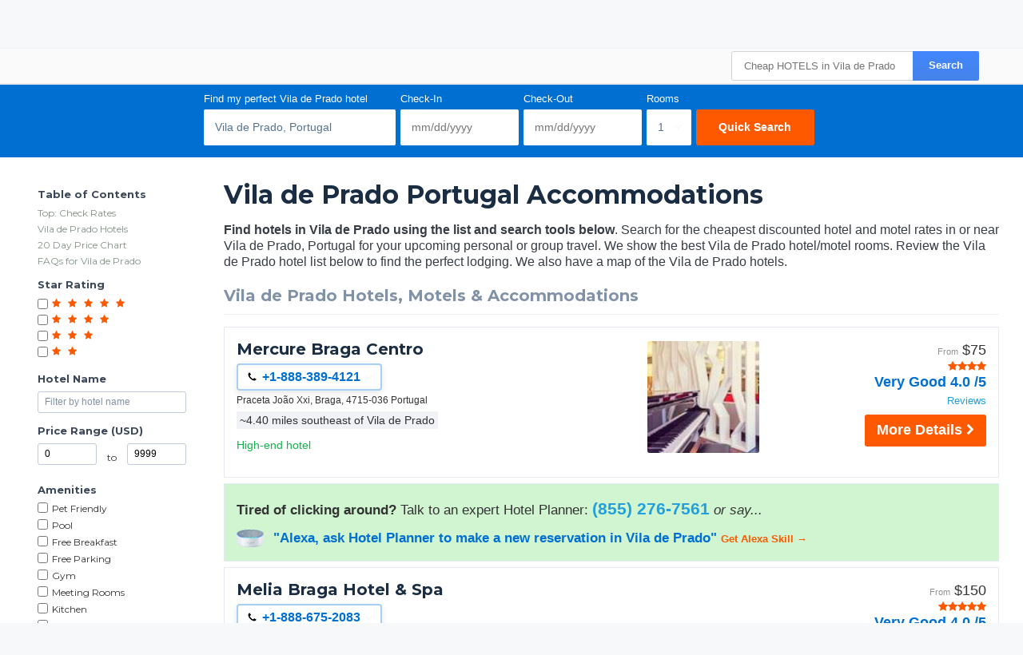

--- FILE ---
content_type: text/html;charset=UTF-8
request_url: https://www.hotelplanner.com/Common/Popups/Preload.htm?_=1768169891782
body_size: 351
content:
<HTML>
	<HEAD>
		<TITLE>Resource Preload</TITLE>
		<meta name="robots" content="noindex,nofollow" /><meta name="robots" content="none" /><meta name="googlebot" content="noarchive,nofollow" /><meta name="msnbot" content="noindex,nofollow" />
		
	</HEAD>
<BODY>
</BODY>
</HTML>


--- FILE ---
content_type: application/javascript
request_url: https://cdn.hotelplanner.com/Common/Javascript/traffic.min.js?v=20230822031207
body_size: 491
content:
var _hpQ=function(e){var p=[];for(key in e)p[p.length]=encodeURIComponent(key)+"="+encodeURIComponent(e[key]);return p.join("&").replace(/%20/g,"+")},_hpG=function(e){if(document.cookie){e+="=";for(var p=document.cookie.split(";"),r=0;r<p.length;r++){var n=p[r].replace(/^\s+|\s+$/g,"");if(0==n.indexOf(e))return n.substring(e.length,n.length)}}return null},_hpC=function(e,p){var r=new Date;r.setTime(r.getTime()+2592e6);var n=_hpLp.url.substring("https:"==document.location.protocol?8:7,_hpLp.url.indexOf("/",8)),t=n.split(".");t.length>2&&(n=t[t.length-2]+"."+t[t.length-1]),document.cookie=e+"="+p+"; expires="+r.toGMTString()+"; path=/; domain="+n+"; SameSite=None; Secure"},_hpGenerateId=function(){var e=(new Date).getTime();return _hpLp.siteId+"-"+"xxxxxxxx-xxxx-4xxx-yxxx-xxxxxxxxxxxx".replace(/[xy]/g,(function(p){var r=(e+16*Math.random())%16|0;return e=Math.floor(e/16),("x"==p?r:3&r|8).toString(16)}))};!function(){_hpLp.loadTime=(new Date).getTime()-_hpLp.loadTime,_hpLp.url=location.href;var e=_hpG("webTracking");if(e=e?JSON.parse(decodeURIComponent(e)):{},!_hpLp.webId&&e.webId&&(_hpLp.webId=e.webId),document.referrer&&(_hpLp.referrer=document.referrer),_hpLp.requestId=_hpGenerateId(),_hpLp.webId)if(_hpLp.isNew)_hpLp.requestId=_hpLp.webId;else if(!("callId"in _hpLp)||_hpLp.callId!=e.callId)for(var p=["siteId","sourceCode","callId"],r=0;r<p.length;r++)if(_hpLp[p[r]]!=e[p[r]]){_hpLp.previousWebId=_hpLp.webId,delete _hpLp.webId;break}if(_hpLp.webId||(_hpLp.webId=_hpLp.requestId,_hpLp.isNew=!0),_hpLp.isNew&&screen&&null!=screen.width&&(_hpLp.screenWidth=screen.width,_hpLp.screenHeight=screen.height,_hpLp.screenAvailableWidth=screen.availWidth,_hpLp.screenAvailableHeight=screen.availHeight,_hpLp.screenColorDepth=screen.colorDepth),_hpLp.randoms=_hpLp.randoms||e.randoms||[],_hpLp.randoms.length<5)for(;_hpLp.randoms.length<5;)_hpLp.randoms.push(Math.random());_hpC("webTracking",encodeURIComponent(JSON.stringify({webId:_hpLp.webId,requestId:_hpLp.requestId,siteId:_hpLp.siteId,sourceCode:_hpLp.sourceCode,callId:_hpLp.callId,randoms:_hpLp.randoms})));var n=document.createElement("script");n.type="text/javascript",n.async=!0,n.src="https://"+_hpLh+"/v1/logging?"+_hpQ(_hpLp);var t=document.getElementsByTagName("script")[0];t.parentNode.insertBefore(n,t)}();
